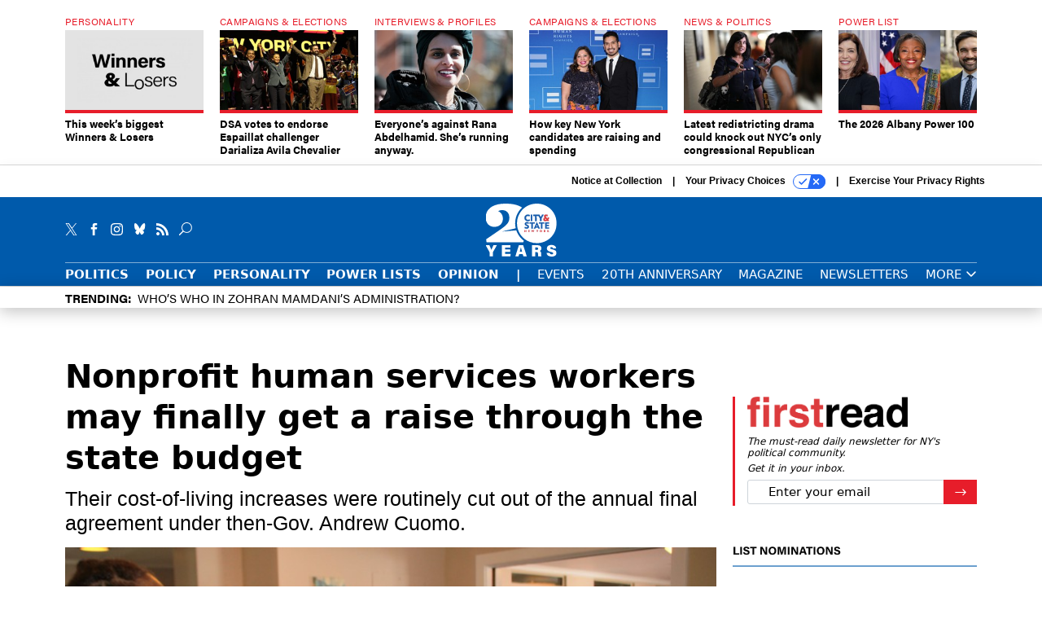

--- FILE ---
content_type: text/html; charset=utf-8
request_url: https://www.google.com/recaptcha/api2/anchor?ar=1&k=6LdOl7YqAAAAABKtsfQAMJd68i9_0s1IP1QM3v7N&co=aHR0cHM6Ly93d3cuY2l0eWFuZHN0YXRlbnkuY29tOjQ0Mw..&hl=en&v=PoyoqOPhxBO7pBk68S4YbpHZ&size=normal&anchor-ms=20000&execute-ms=30000&cb=jwmdzomxpp25
body_size: 49496
content:
<!DOCTYPE HTML><html dir="ltr" lang="en"><head><meta http-equiv="Content-Type" content="text/html; charset=UTF-8">
<meta http-equiv="X-UA-Compatible" content="IE=edge">
<title>reCAPTCHA</title>
<style type="text/css">
/* cyrillic-ext */
@font-face {
  font-family: 'Roboto';
  font-style: normal;
  font-weight: 400;
  font-stretch: 100%;
  src: url(//fonts.gstatic.com/s/roboto/v48/KFO7CnqEu92Fr1ME7kSn66aGLdTylUAMa3GUBHMdazTgWw.woff2) format('woff2');
  unicode-range: U+0460-052F, U+1C80-1C8A, U+20B4, U+2DE0-2DFF, U+A640-A69F, U+FE2E-FE2F;
}
/* cyrillic */
@font-face {
  font-family: 'Roboto';
  font-style: normal;
  font-weight: 400;
  font-stretch: 100%;
  src: url(//fonts.gstatic.com/s/roboto/v48/KFO7CnqEu92Fr1ME7kSn66aGLdTylUAMa3iUBHMdazTgWw.woff2) format('woff2');
  unicode-range: U+0301, U+0400-045F, U+0490-0491, U+04B0-04B1, U+2116;
}
/* greek-ext */
@font-face {
  font-family: 'Roboto';
  font-style: normal;
  font-weight: 400;
  font-stretch: 100%;
  src: url(//fonts.gstatic.com/s/roboto/v48/KFO7CnqEu92Fr1ME7kSn66aGLdTylUAMa3CUBHMdazTgWw.woff2) format('woff2');
  unicode-range: U+1F00-1FFF;
}
/* greek */
@font-face {
  font-family: 'Roboto';
  font-style: normal;
  font-weight: 400;
  font-stretch: 100%;
  src: url(//fonts.gstatic.com/s/roboto/v48/KFO7CnqEu92Fr1ME7kSn66aGLdTylUAMa3-UBHMdazTgWw.woff2) format('woff2');
  unicode-range: U+0370-0377, U+037A-037F, U+0384-038A, U+038C, U+038E-03A1, U+03A3-03FF;
}
/* math */
@font-face {
  font-family: 'Roboto';
  font-style: normal;
  font-weight: 400;
  font-stretch: 100%;
  src: url(//fonts.gstatic.com/s/roboto/v48/KFO7CnqEu92Fr1ME7kSn66aGLdTylUAMawCUBHMdazTgWw.woff2) format('woff2');
  unicode-range: U+0302-0303, U+0305, U+0307-0308, U+0310, U+0312, U+0315, U+031A, U+0326-0327, U+032C, U+032F-0330, U+0332-0333, U+0338, U+033A, U+0346, U+034D, U+0391-03A1, U+03A3-03A9, U+03B1-03C9, U+03D1, U+03D5-03D6, U+03F0-03F1, U+03F4-03F5, U+2016-2017, U+2034-2038, U+203C, U+2040, U+2043, U+2047, U+2050, U+2057, U+205F, U+2070-2071, U+2074-208E, U+2090-209C, U+20D0-20DC, U+20E1, U+20E5-20EF, U+2100-2112, U+2114-2115, U+2117-2121, U+2123-214F, U+2190, U+2192, U+2194-21AE, U+21B0-21E5, U+21F1-21F2, U+21F4-2211, U+2213-2214, U+2216-22FF, U+2308-230B, U+2310, U+2319, U+231C-2321, U+2336-237A, U+237C, U+2395, U+239B-23B7, U+23D0, U+23DC-23E1, U+2474-2475, U+25AF, U+25B3, U+25B7, U+25BD, U+25C1, U+25CA, U+25CC, U+25FB, U+266D-266F, U+27C0-27FF, U+2900-2AFF, U+2B0E-2B11, U+2B30-2B4C, U+2BFE, U+3030, U+FF5B, U+FF5D, U+1D400-1D7FF, U+1EE00-1EEFF;
}
/* symbols */
@font-face {
  font-family: 'Roboto';
  font-style: normal;
  font-weight: 400;
  font-stretch: 100%;
  src: url(//fonts.gstatic.com/s/roboto/v48/KFO7CnqEu92Fr1ME7kSn66aGLdTylUAMaxKUBHMdazTgWw.woff2) format('woff2');
  unicode-range: U+0001-000C, U+000E-001F, U+007F-009F, U+20DD-20E0, U+20E2-20E4, U+2150-218F, U+2190, U+2192, U+2194-2199, U+21AF, U+21E6-21F0, U+21F3, U+2218-2219, U+2299, U+22C4-22C6, U+2300-243F, U+2440-244A, U+2460-24FF, U+25A0-27BF, U+2800-28FF, U+2921-2922, U+2981, U+29BF, U+29EB, U+2B00-2BFF, U+4DC0-4DFF, U+FFF9-FFFB, U+10140-1018E, U+10190-1019C, U+101A0, U+101D0-101FD, U+102E0-102FB, U+10E60-10E7E, U+1D2C0-1D2D3, U+1D2E0-1D37F, U+1F000-1F0FF, U+1F100-1F1AD, U+1F1E6-1F1FF, U+1F30D-1F30F, U+1F315, U+1F31C, U+1F31E, U+1F320-1F32C, U+1F336, U+1F378, U+1F37D, U+1F382, U+1F393-1F39F, U+1F3A7-1F3A8, U+1F3AC-1F3AF, U+1F3C2, U+1F3C4-1F3C6, U+1F3CA-1F3CE, U+1F3D4-1F3E0, U+1F3ED, U+1F3F1-1F3F3, U+1F3F5-1F3F7, U+1F408, U+1F415, U+1F41F, U+1F426, U+1F43F, U+1F441-1F442, U+1F444, U+1F446-1F449, U+1F44C-1F44E, U+1F453, U+1F46A, U+1F47D, U+1F4A3, U+1F4B0, U+1F4B3, U+1F4B9, U+1F4BB, U+1F4BF, U+1F4C8-1F4CB, U+1F4D6, U+1F4DA, U+1F4DF, U+1F4E3-1F4E6, U+1F4EA-1F4ED, U+1F4F7, U+1F4F9-1F4FB, U+1F4FD-1F4FE, U+1F503, U+1F507-1F50B, U+1F50D, U+1F512-1F513, U+1F53E-1F54A, U+1F54F-1F5FA, U+1F610, U+1F650-1F67F, U+1F687, U+1F68D, U+1F691, U+1F694, U+1F698, U+1F6AD, U+1F6B2, U+1F6B9-1F6BA, U+1F6BC, U+1F6C6-1F6CF, U+1F6D3-1F6D7, U+1F6E0-1F6EA, U+1F6F0-1F6F3, U+1F6F7-1F6FC, U+1F700-1F7FF, U+1F800-1F80B, U+1F810-1F847, U+1F850-1F859, U+1F860-1F887, U+1F890-1F8AD, U+1F8B0-1F8BB, U+1F8C0-1F8C1, U+1F900-1F90B, U+1F93B, U+1F946, U+1F984, U+1F996, U+1F9E9, U+1FA00-1FA6F, U+1FA70-1FA7C, U+1FA80-1FA89, U+1FA8F-1FAC6, U+1FACE-1FADC, U+1FADF-1FAE9, U+1FAF0-1FAF8, U+1FB00-1FBFF;
}
/* vietnamese */
@font-face {
  font-family: 'Roboto';
  font-style: normal;
  font-weight: 400;
  font-stretch: 100%;
  src: url(//fonts.gstatic.com/s/roboto/v48/KFO7CnqEu92Fr1ME7kSn66aGLdTylUAMa3OUBHMdazTgWw.woff2) format('woff2');
  unicode-range: U+0102-0103, U+0110-0111, U+0128-0129, U+0168-0169, U+01A0-01A1, U+01AF-01B0, U+0300-0301, U+0303-0304, U+0308-0309, U+0323, U+0329, U+1EA0-1EF9, U+20AB;
}
/* latin-ext */
@font-face {
  font-family: 'Roboto';
  font-style: normal;
  font-weight: 400;
  font-stretch: 100%;
  src: url(//fonts.gstatic.com/s/roboto/v48/KFO7CnqEu92Fr1ME7kSn66aGLdTylUAMa3KUBHMdazTgWw.woff2) format('woff2');
  unicode-range: U+0100-02BA, U+02BD-02C5, U+02C7-02CC, U+02CE-02D7, U+02DD-02FF, U+0304, U+0308, U+0329, U+1D00-1DBF, U+1E00-1E9F, U+1EF2-1EFF, U+2020, U+20A0-20AB, U+20AD-20C0, U+2113, U+2C60-2C7F, U+A720-A7FF;
}
/* latin */
@font-face {
  font-family: 'Roboto';
  font-style: normal;
  font-weight: 400;
  font-stretch: 100%;
  src: url(//fonts.gstatic.com/s/roboto/v48/KFO7CnqEu92Fr1ME7kSn66aGLdTylUAMa3yUBHMdazQ.woff2) format('woff2');
  unicode-range: U+0000-00FF, U+0131, U+0152-0153, U+02BB-02BC, U+02C6, U+02DA, U+02DC, U+0304, U+0308, U+0329, U+2000-206F, U+20AC, U+2122, U+2191, U+2193, U+2212, U+2215, U+FEFF, U+FFFD;
}
/* cyrillic-ext */
@font-face {
  font-family: 'Roboto';
  font-style: normal;
  font-weight: 500;
  font-stretch: 100%;
  src: url(//fonts.gstatic.com/s/roboto/v48/KFO7CnqEu92Fr1ME7kSn66aGLdTylUAMa3GUBHMdazTgWw.woff2) format('woff2');
  unicode-range: U+0460-052F, U+1C80-1C8A, U+20B4, U+2DE0-2DFF, U+A640-A69F, U+FE2E-FE2F;
}
/* cyrillic */
@font-face {
  font-family: 'Roboto';
  font-style: normal;
  font-weight: 500;
  font-stretch: 100%;
  src: url(//fonts.gstatic.com/s/roboto/v48/KFO7CnqEu92Fr1ME7kSn66aGLdTylUAMa3iUBHMdazTgWw.woff2) format('woff2');
  unicode-range: U+0301, U+0400-045F, U+0490-0491, U+04B0-04B1, U+2116;
}
/* greek-ext */
@font-face {
  font-family: 'Roboto';
  font-style: normal;
  font-weight: 500;
  font-stretch: 100%;
  src: url(//fonts.gstatic.com/s/roboto/v48/KFO7CnqEu92Fr1ME7kSn66aGLdTylUAMa3CUBHMdazTgWw.woff2) format('woff2');
  unicode-range: U+1F00-1FFF;
}
/* greek */
@font-face {
  font-family: 'Roboto';
  font-style: normal;
  font-weight: 500;
  font-stretch: 100%;
  src: url(//fonts.gstatic.com/s/roboto/v48/KFO7CnqEu92Fr1ME7kSn66aGLdTylUAMa3-UBHMdazTgWw.woff2) format('woff2');
  unicode-range: U+0370-0377, U+037A-037F, U+0384-038A, U+038C, U+038E-03A1, U+03A3-03FF;
}
/* math */
@font-face {
  font-family: 'Roboto';
  font-style: normal;
  font-weight: 500;
  font-stretch: 100%;
  src: url(//fonts.gstatic.com/s/roboto/v48/KFO7CnqEu92Fr1ME7kSn66aGLdTylUAMawCUBHMdazTgWw.woff2) format('woff2');
  unicode-range: U+0302-0303, U+0305, U+0307-0308, U+0310, U+0312, U+0315, U+031A, U+0326-0327, U+032C, U+032F-0330, U+0332-0333, U+0338, U+033A, U+0346, U+034D, U+0391-03A1, U+03A3-03A9, U+03B1-03C9, U+03D1, U+03D5-03D6, U+03F0-03F1, U+03F4-03F5, U+2016-2017, U+2034-2038, U+203C, U+2040, U+2043, U+2047, U+2050, U+2057, U+205F, U+2070-2071, U+2074-208E, U+2090-209C, U+20D0-20DC, U+20E1, U+20E5-20EF, U+2100-2112, U+2114-2115, U+2117-2121, U+2123-214F, U+2190, U+2192, U+2194-21AE, U+21B0-21E5, U+21F1-21F2, U+21F4-2211, U+2213-2214, U+2216-22FF, U+2308-230B, U+2310, U+2319, U+231C-2321, U+2336-237A, U+237C, U+2395, U+239B-23B7, U+23D0, U+23DC-23E1, U+2474-2475, U+25AF, U+25B3, U+25B7, U+25BD, U+25C1, U+25CA, U+25CC, U+25FB, U+266D-266F, U+27C0-27FF, U+2900-2AFF, U+2B0E-2B11, U+2B30-2B4C, U+2BFE, U+3030, U+FF5B, U+FF5D, U+1D400-1D7FF, U+1EE00-1EEFF;
}
/* symbols */
@font-face {
  font-family: 'Roboto';
  font-style: normal;
  font-weight: 500;
  font-stretch: 100%;
  src: url(//fonts.gstatic.com/s/roboto/v48/KFO7CnqEu92Fr1ME7kSn66aGLdTylUAMaxKUBHMdazTgWw.woff2) format('woff2');
  unicode-range: U+0001-000C, U+000E-001F, U+007F-009F, U+20DD-20E0, U+20E2-20E4, U+2150-218F, U+2190, U+2192, U+2194-2199, U+21AF, U+21E6-21F0, U+21F3, U+2218-2219, U+2299, U+22C4-22C6, U+2300-243F, U+2440-244A, U+2460-24FF, U+25A0-27BF, U+2800-28FF, U+2921-2922, U+2981, U+29BF, U+29EB, U+2B00-2BFF, U+4DC0-4DFF, U+FFF9-FFFB, U+10140-1018E, U+10190-1019C, U+101A0, U+101D0-101FD, U+102E0-102FB, U+10E60-10E7E, U+1D2C0-1D2D3, U+1D2E0-1D37F, U+1F000-1F0FF, U+1F100-1F1AD, U+1F1E6-1F1FF, U+1F30D-1F30F, U+1F315, U+1F31C, U+1F31E, U+1F320-1F32C, U+1F336, U+1F378, U+1F37D, U+1F382, U+1F393-1F39F, U+1F3A7-1F3A8, U+1F3AC-1F3AF, U+1F3C2, U+1F3C4-1F3C6, U+1F3CA-1F3CE, U+1F3D4-1F3E0, U+1F3ED, U+1F3F1-1F3F3, U+1F3F5-1F3F7, U+1F408, U+1F415, U+1F41F, U+1F426, U+1F43F, U+1F441-1F442, U+1F444, U+1F446-1F449, U+1F44C-1F44E, U+1F453, U+1F46A, U+1F47D, U+1F4A3, U+1F4B0, U+1F4B3, U+1F4B9, U+1F4BB, U+1F4BF, U+1F4C8-1F4CB, U+1F4D6, U+1F4DA, U+1F4DF, U+1F4E3-1F4E6, U+1F4EA-1F4ED, U+1F4F7, U+1F4F9-1F4FB, U+1F4FD-1F4FE, U+1F503, U+1F507-1F50B, U+1F50D, U+1F512-1F513, U+1F53E-1F54A, U+1F54F-1F5FA, U+1F610, U+1F650-1F67F, U+1F687, U+1F68D, U+1F691, U+1F694, U+1F698, U+1F6AD, U+1F6B2, U+1F6B9-1F6BA, U+1F6BC, U+1F6C6-1F6CF, U+1F6D3-1F6D7, U+1F6E0-1F6EA, U+1F6F0-1F6F3, U+1F6F7-1F6FC, U+1F700-1F7FF, U+1F800-1F80B, U+1F810-1F847, U+1F850-1F859, U+1F860-1F887, U+1F890-1F8AD, U+1F8B0-1F8BB, U+1F8C0-1F8C1, U+1F900-1F90B, U+1F93B, U+1F946, U+1F984, U+1F996, U+1F9E9, U+1FA00-1FA6F, U+1FA70-1FA7C, U+1FA80-1FA89, U+1FA8F-1FAC6, U+1FACE-1FADC, U+1FADF-1FAE9, U+1FAF0-1FAF8, U+1FB00-1FBFF;
}
/* vietnamese */
@font-face {
  font-family: 'Roboto';
  font-style: normal;
  font-weight: 500;
  font-stretch: 100%;
  src: url(//fonts.gstatic.com/s/roboto/v48/KFO7CnqEu92Fr1ME7kSn66aGLdTylUAMa3OUBHMdazTgWw.woff2) format('woff2');
  unicode-range: U+0102-0103, U+0110-0111, U+0128-0129, U+0168-0169, U+01A0-01A1, U+01AF-01B0, U+0300-0301, U+0303-0304, U+0308-0309, U+0323, U+0329, U+1EA0-1EF9, U+20AB;
}
/* latin-ext */
@font-face {
  font-family: 'Roboto';
  font-style: normal;
  font-weight: 500;
  font-stretch: 100%;
  src: url(//fonts.gstatic.com/s/roboto/v48/KFO7CnqEu92Fr1ME7kSn66aGLdTylUAMa3KUBHMdazTgWw.woff2) format('woff2');
  unicode-range: U+0100-02BA, U+02BD-02C5, U+02C7-02CC, U+02CE-02D7, U+02DD-02FF, U+0304, U+0308, U+0329, U+1D00-1DBF, U+1E00-1E9F, U+1EF2-1EFF, U+2020, U+20A0-20AB, U+20AD-20C0, U+2113, U+2C60-2C7F, U+A720-A7FF;
}
/* latin */
@font-face {
  font-family: 'Roboto';
  font-style: normal;
  font-weight: 500;
  font-stretch: 100%;
  src: url(//fonts.gstatic.com/s/roboto/v48/KFO7CnqEu92Fr1ME7kSn66aGLdTylUAMa3yUBHMdazQ.woff2) format('woff2');
  unicode-range: U+0000-00FF, U+0131, U+0152-0153, U+02BB-02BC, U+02C6, U+02DA, U+02DC, U+0304, U+0308, U+0329, U+2000-206F, U+20AC, U+2122, U+2191, U+2193, U+2212, U+2215, U+FEFF, U+FFFD;
}
/* cyrillic-ext */
@font-face {
  font-family: 'Roboto';
  font-style: normal;
  font-weight: 900;
  font-stretch: 100%;
  src: url(//fonts.gstatic.com/s/roboto/v48/KFO7CnqEu92Fr1ME7kSn66aGLdTylUAMa3GUBHMdazTgWw.woff2) format('woff2');
  unicode-range: U+0460-052F, U+1C80-1C8A, U+20B4, U+2DE0-2DFF, U+A640-A69F, U+FE2E-FE2F;
}
/* cyrillic */
@font-face {
  font-family: 'Roboto';
  font-style: normal;
  font-weight: 900;
  font-stretch: 100%;
  src: url(//fonts.gstatic.com/s/roboto/v48/KFO7CnqEu92Fr1ME7kSn66aGLdTylUAMa3iUBHMdazTgWw.woff2) format('woff2');
  unicode-range: U+0301, U+0400-045F, U+0490-0491, U+04B0-04B1, U+2116;
}
/* greek-ext */
@font-face {
  font-family: 'Roboto';
  font-style: normal;
  font-weight: 900;
  font-stretch: 100%;
  src: url(//fonts.gstatic.com/s/roboto/v48/KFO7CnqEu92Fr1ME7kSn66aGLdTylUAMa3CUBHMdazTgWw.woff2) format('woff2');
  unicode-range: U+1F00-1FFF;
}
/* greek */
@font-face {
  font-family: 'Roboto';
  font-style: normal;
  font-weight: 900;
  font-stretch: 100%;
  src: url(//fonts.gstatic.com/s/roboto/v48/KFO7CnqEu92Fr1ME7kSn66aGLdTylUAMa3-UBHMdazTgWw.woff2) format('woff2');
  unicode-range: U+0370-0377, U+037A-037F, U+0384-038A, U+038C, U+038E-03A1, U+03A3-03FF;
}
/* math */
@font-face {
  font-family: 'Roboto';
  font-style: normal;
  font-weight: 900;
  font-stretch: 100%;
  src: url(//fonts.gstatic.com/s/roboto/v48/KFO7CnqEu92Fr1ME7kSn66aGLdTylUAMawCUBHMdazTgWw.woff2) format('woff2');
  unicode-range: U+0302-0303, U+0305, U+0307-0308, U+0310, U+0312, U+0315, U+031A, U+0326-0327, U+032C, U+032F-0330, U+0332-0333, U+0338, U+033A, U+0346, U+034D, U+0391-03A1, U+03A3-03A9, U+03B1-03C9, U+03D1, U+03D5-03D6, U+03F0-03F1, U+03F4-03F5, U+2016-2017, U+2034-2038, U+203C, U+2040, U+2043, U+2047, U+2050, U+2057, U+205F, U+2070-2071, U+2074-208E, U+2090-209C, U+20D0-20DC, U+20E1, U+20E5-20EF, U+2100-2112, U+2114-2115, U+2117-2121, U+2123-214F, U+2190, U+2192, U+2194-21AE, U+21B0-21E5, U+21F1-21F2, U+21F4-2211, U+2213-2214, U+2216-22FF, U+2308-230B, U+2310, U+2319, U+231C-2321, U+2336-237A, U+237C, U+2395, U+239B-23B7, U+23D0, U+23DC-23E1, U+2474-2475, U+25AF, U+25B3, U+25B7, U+25BD, U+25C1, U+25CA, U+25CC, U+25FB, U+266D-266F, U+27C0-27FF, U+2900-2AFF, U+2B0E-2B11, U+2B30-2B4C, U+2BFE, U+3030, U+FF5B, U+FF5D, U+1D400-1D7FF, U+1EE00-1EEFF;
}
/* symbols */
@font-face {
  font-family: 'Roboto';
  font-style: normal;
  font-weight: 900;
  font-stretch: 100%;
  src: url(//fonts.gstatic.com/s/roboto/v48/KFO7CnqEu92Fr1ME7kSn66aGLdTylUAMaxKUBHMdazTgWw.woff2) format('woff2');
  unicode-range: U+0001-000C, U+000E-001F, U+007F-009F, U+20DD-20E0, U+20E2-20E4, U+2150-218F, U+2190, U+2192, U+2194-2199, U+21AF, U+21E6-21F0, U+21F3, U+2218-2219, U+2299, U+22C4-22C6, U+2300-243F, U+2440-244A, U+2460-24FF, U+25A0-27BF, U+2800-28FF, U+2921-2922, U+2981, U+29BF, U+29EB, U+2B00-2BFF, U+4DC0-4DFF, U+FFF9-FFFB, U+10140-1018E, U+10190-1019C, U+101A0, U+101D0-101FD, U+102E0-102FB, U+10E60-10E7E, U+1D2C0-1D2D3, U+1D2E0-1D37F, U+1F000-1F0FF, U+1F100-1F1AD, U+1F1E6-1F1FF, U+1F30D-1F30F, U+1F315, U+1F31C, U+1F31E, U+1F320-1F32C, U+1F336, U+1F378, U+1F37D, U+1F382, U+1F393-1F39F, U+1F3A7-1F3A8, U+1F3AC-1F3AF, U+1F3C2, U+1F3C4-1F3C6, U+1F3CA-1F3CE, U+1F3D4-1F3E0, U+1F3ED, U+1F3F1-1F3F3, U+1F3F5-1F3F7, U+1F408, U+1F415, U+1F41F, U+1F426, U+1F43F, U+1F441-1F442, U+1F444, U+1F446-1F449, U+1F44C-1F44E, U+1F453, U+1F46A, U+1F47D, U+1F4A3, U+1F4B0, U+1F4B3, U+1F4B9, U+1F4BB, U+1F4BF, U+1F4C8-1F4CB, U+1F4D6, U+1F4DA, U+1F4DF, U+1F4E3-1F4E6, U+1F4EA-1F4ED, U+1F4F7, U+1F4F9-1F4FB, U+1F4FD-1F4FE, U+1F503, U+1F507-1F50B, U+1F50D, U+1F512-1F513, U+1F53E-1F54A, U+1F54F-1F5FA, U+1F610, U+1F650-1F67F, U+1F687, U+1F68D, U+1F691, U+1F694, U+1F698, U+1F6AD, U+1F6B2, U+1F6B9-1F6BA, U+1F6BC, U+1F6C6-1F6CF, U+1F6D3-1F6D7, U+1F6E0-1F6EA, U+1F6F0-1F6F3, U+1F6F7-1F6FC, U+1F700-1F7FF, U+1F800-1F80B, U+1F810-1F847, U+1F850-1F859, U+1F860-1F887, U+1F890-1F8AD, U+1F8B0-1F8BB, U+1F8C0-1F8C1, U+1F900-1F90B, U+1F93B, U+1F946, U+1F984, U+1F996, U+1F9E9, U+1FA00-1FA6F, U+1FA70-1FA7C, U+1FA80-1FA89, U+1FA8F-1FAC6, U+1FACE-1FADC, U+1FADF-1FAE9, U+1FAF0-1FAF8, U+1FB00-1FBFF;
}
/* vietnamese */
@font-face {
  font-family: 'Roboto';
  font-style: normal;
  font-weight: 900;
  font-stretch: 100%;
  src: url(//fonts.gstatic.com/s/roboto/v48/KFO7CnqEu92Fr1ME7kSn66aGLdTylUAMa3OUBHMdazTgWw.woff2) format('woff2');
  unicode-range: U+0102-0103, U+0110-0111, U+0128-0129, U+0168-0169, U+01A0-01A1, U+01AF-01B0, U+0300-0301, U+0303-0304, U+0308-0309, U+0323, U+0329, U+1EA0-1EF9, U+20AB;
}
/* latin-ext */
@font-face {
  font-family: 'Roboto';
  font-style: normal;
  font-weight: 900;
  font-stretch: 100%;
  src: url(//fonts.gstatic.com/s/roboto/v48/KFO7CnqEu92Fr1ME7kSn66aGLdTylUAMa3KUBHMdazTgWw.woff2) format('woff2');
  unicode-range: U+0100-02BA, U+02BD-02C5, U+02C7-02CC, U+02CE-02D7, U+02DD-02FF, U+0304, U+0308, U+0329, U+1D00-1DBF, U+1E00-1E9F, U+1EF2-1EFF, U+2020, U+20A0-20AB, U+20AD-20C0, U+2113, U+2C60-2C7F, U+A720-A7FF;
}
/* latin */
@font-face {
  font-family: 'Roboto';
  font-style: normal;
  font-weight: 900;
  font-stretch: 100%;
  src: url(//fonts.gstatic.com/s/roboto/v48/KFO7CnqEu92Fr1ME7kSn66aGLdTylUAMa3yUBHMdazQ.woff2) format('woff2');
  unicode-range: U+0000-00FF, U+0131, U+0152-0153, U+02BB-02BC, U+02C6, U+02DA, U+02DC, U+0304, U+0308, U+0329, U+2000-206F, U+20AC, U+2122, U+2191, U+2193, U+2212, U+2215, U+FEFF, U+FFFD;
}

</style>
<link rel="stylesheet" type="text/css" href="https://www.gstatic.com/recaptcha/releases/PoyoqOPhxBO7pBk68S4YbpHZ/styles__ltr.css">
<script nonce="jmH079VR6wM5hCnrMsU7Rw" type="text/javascript">window['__recaptcha_api'] = 'https://www.google.com/recaptcha/api2/';</script>
<script type="text/javascript" src="https://www.gstatic.com/recaptcha/releases/PoyoqOPhxBO7pBk68S4YbpHZ/recaptcha__en.js" nonce="jmH079VR6wM5hCnrMsU7Rw">
      
    </script></head>
<body><div id="rc-anchor-alert" class="rc-anchor-alert"></div>
<input type="hidden" id="recaptcha-token" value="[base64]">
<script type="text/javascript" nonce="jmH079VR6wM5hCnrMsU7Rw">
      recaptcha.anchor.Main.init("[\x22ainput\x22,[\x22bgdata\x22,\x22\x22,\[base64]/[base64]/[base64]/[base64]/[base64]/[base64]/KGcoTywyNTMsTy5PKSxVRyhPLEMpKTpnKE8sMjUzLEMpLE8pKSxsKSksTykpfSxieT1mdW5jdGlvbihDLE8sdSxsKXtmb3IobD0odT1SKEMpLDApO08+MDtPLS0pbD1sPDw4fFooQyk7ZyhDLHUsbCl9LFVHPWZ1bmN0aW9uKEMsTyl7Qy5pLmxlbmd0aD4xMDQ/[base64]/[base64]/[base64]/[base64]/[base64]/[base64]/[base64]\\u003d\x22,\[base64]\x22,\x22GsKQw7hTw4nCu8OAwq1fNcOzwqEGG8K4wqrDjcKCw7bCpjtBwoDCpgwGG8KJFsK/WcKqw6hCwqwvw6B/VFfCh8OWE33CgMKoMF1iw7zDkjwLeDTCiMO1w7QdwroaERR/UcOKwqjDmFjDqsOcZsKBcsKGC8Obcm7CrMOTw7XDqSIqw4bDv8KJwqHDjSxTwozCi8K/[base64]/CnMKzBz5WBkvDtUDCh8K1wpLDlyk0w4QEw5fDiTfDgMKew5nCiWBkw7R+w58PesKiwrXDvBDDsGM6X21+wrHCkzrDgiXCljdpwqHCsCjCrUs8w50/[base64]/wqYQOH7CgsKRw5fCicOVwpbCmVnCj8O1w4bCsgXDn8Kow6HCscKXw7N+HC9XJcO6wpYDwpxHBMO2CxUmR8KnDVLDg8K8FsK1w5bCkhbCtgV2Yk9jwqvDshUfVWjCusK4PhrDgMOdw5lFK23Cqh/DqcOmw5ghw7LDtcOaXS3Dm8OQw4E2bcKCwozDqMKnOjklSHrDk0kQwpxZMcKmKMOSwoowwoomw4jCuMOFKMKjw6ZkwqrCqcOBwpYbw5XCi2PDj8OlFVFJwpXCtUMaOMKjacO/wpLCtMOvw4TDnHfCssK8T34yw4nDhEnCqlLDpGjDu8Kawpk1woTCl8Opwr1ZQxxTCsOYXlcHwrbCuxF5YAthSMOgY8Ouwp/DmBYtwpHDixJ6w6rDu8O3wptVwqbCjHTCi3jCnMK3QcKFAcOPw7oHwoZrwqXCr8ODe1BkTSPChcKkw6RCw53ClhItw7FHIMKGwrDDocKyAMK1wpfDt8K/[base64]/DiMKDF8OwawLCh8KpPUnCuMOfw4dSehYKw5oQDxZ5U8Ocwo1UwqjClsOww51aXQHCsWFRwqwIw78Gw6Msw4wywpDCgcOYw5AoScOSKxzDqcKfwptEwrvDrUnDhMOMw5cDImwXwonDv8KUw7VzJghKw5/ChXHClMOid8K9wr7CjUVRwr9vw4grwpPChMOtw5B0UXzDsm/DsB/Ck8KkRcKfwrZPw67DmMOQYBrCmVXCtVvDgnfClMOccMOZJcKhf1nDiMKyw4vCvMOhYMKTw5fDjcOoZ8KlKsKLdsOnw61lZMO4AMOqwrPCmcKwwrszwqAawr0Jw580w4rDpsKsw7rCpcONSAk/[base64]/YMKNTMOVD8K3w6ZYw69Lw6ROw7hiw7IRZBprCmBzwrgNZw/Dt8KMwrZbwoTCoS/[base64]/DosOBAWHCiVQXJMKbX8KyFmzCpR/CmkPDqnJGR8K9wr/Dhz1IP0JdeA9IZEdQw5tVDATDtULDlcKMw5fCok41QX7DnzUMLlHClcONw5ULYcKnbFcQwpdidltfw4vDuMOWw4rCnS8ywqBPWhA4wopUw5DCrgR8wr1ZNcOywovCksOcw4ASw5NxAsOuwoTDmcK7FcORwo7DmX/DrDPCrcOvwrnDvD8pHwBmwoHDuBjDg8KhJRrChBtmw4PDuSvCgiE6w5t/wqbDsMOGw4BwwrDCpifDrMObwogYLyUawpsXMsKww5zCiUHDgGPCqjLCm8OIw4JRwoXDtMK4wrfCnh9jSMOewqvDtMKHwqoFMEzDpsOHwq83dMKGw5/CqsOIw4vDlMO5w57DrRzDocKLwqRaw4ZKw7QhJ8O8eMKjwqNKD8KYw5PCrMOtw6U3SgETWCbDtA/CnG/Dlm/Cvg8QCcKkb8OMG8K0fzJzw78TJCHCpXvCh8ONHsKCw5rCjlpgwpdPGsOdOcKEwroNVMKPT8KpGxRlw4hfWQRZT8KGw6HDj0nCpi1HwqnDhsKiNsKZw5LDhhLDusOvcMOoShhWPMOVVz53w7hqwqYOw6BJw4Acw7ZhYsOVwoYxw4/Dn8Ocw6ICwobDkVcsVcKQWsOJKcKyw4XCr1Y1EsKbB8KCRF7Ct1/Dk0XDrwJLUU3Dqjgpw7DCin/CkG1CfcOVw7TCrMONw6HCow99I8O6Ch43w4Vow5zDsQXClcK+w7s4woLDkMK0csKiEcO9Q8OnFcO2wohXYcOPHjQOJcKowrTCqMO9woXDvMKuwoLCu8KDPEciMkTChMOwFGUQXzQBcQt2w73CqsKzPwTDq8OAK0rCmVJRwrU0w6rCqMO/w5dABsKlwpsoXRTCu8O8w6V8Gz/Dr3l5w7TCtMO+w7HCu2jDjnfCncOBwowBw6s5P0Izw6vCmwbCr8KrwpVDw4nCvsKrWcOIwrZAwohTwrrDrV/[base64]/w4nCgcOCDsKOwo1Zw75AP8Oyw4pNwrAaSwpywp5dw7PDkcOwwplTwobCi8Otw7RDwprDhVDDlsO5wr7Dhko8OcKGw5nDm35LwptNTsKrwqQ8WcKRUBt7w7RFbMKsP09aw6EZw7trwoheYzcBEh/[base64]/[base64]/SjLCpXoAw77DlsK+H8O+ZjLDiQVPw6IQwoJ9J8Orf8KJw5bCisKbwoUjGCBda2LDk0fCvBvDpcOMw6MLdsKCwr3Dt2sVPWjDsFrDncKbw5/DpRQ3w6nChMO8HMOeNF8+w6zDkz5ew7sxbMOMw4DDsy7CmcK8w4daP8Ocw4zDhxvDhC3DjcK/KTFXwrg/MC1gfcKdwr8EIyHCksOiwrs2w5DDtcKHGDsNwr5Nwq/DmcK0LS50TcOUNk9Zw7sJw6vCpwoWJ8KKw6I0ckR3PV1aEW4Uw5MfbcKBP8OvHSzCmcOVfSjDhEHCgMK8ZcOIMn4xY8Oaw5xtTMOpbS/DrcOfNsKHw65cwpM8AGXDnsO6U8KgaXXCosKtw7sYw4wsw6PCg8O6wqM8Zx4UeMKqwrQ8D8Obw4Icw595w4loJ8KOA1nCssOmfMKtBcOMZz7CncKcwonCo8OrQU4fwoLDsidxJwDCgl/[base64]/DmsOFQDMCIcKCGMO3wopODcOrw6nDpTHDlhTCjmnCrGplwrBMQlxaw6LCh8KvQAzDpMKqw4rCkWh+wos2wpTDn1TCgsOTE8KDwonDtcK5w7LCqWjDkcORwrc1F3zDkcOawoPDtzNOwo1/KRvDjBZtdsKRw5fDj0cAw5l1OkrCo8KtaWpfY2A2w6XCusOpBxrDozVfwrwgw7nCmMO1YMKMfsK0w4QJw7BkMMOkwr/Co8K3FBfCkF7CtkIWwo7DhidUEMOhURNaIWxvwqDCoMKnBW9KfDvCucK2wqh9w5TCncO5f8OYVcO1wpTCtx9LG3nDqjo2wqQ2w4HDvsK4BS9dwonDgHp/w4zDssO5EcOWLsKDSh0uwq3Dr2jDi2nCs39tQcKrw5RVdQFFwpFeTg3CoQBQK8Kewo/[base64]/[base64]/ChsK0EMO5wqwFw7t1w7JTwpDCicKPwpx3wqzDuMKkw45Vw5/Dm8O2wr4OC8OlAMOlRcOpFV1YC17CosO3I8Knw5XDsMKvwrTCg2Azwq7CtmgNLlzCuWzChWjCkcOxYTvCgMK7C1Y0w5nCjMKqwrIyScOOw6dzw4wCwoVrNSooMMKcwoxYw5/[base64]/[base64]/w53CoMOFwr3CpzJ7w5nCn8Kgw4pHwr/Dng1WwpbDjsKQw6NQwr87CcKdPcOJw7TDhlxyeiF+wpzDusKZwpvCuFvDnwrCpBDChSbCtUnDqwoew6MhSDfCncKow57DjsKCwpNiER/CuMK2w7fDg2N/JcKGw4PCkDJ0wrpyIXB0wpsoBGfDhCxow4xUKl1zwpzDh1QQw64ZAMKLdhTDj1bCs8O1w4PDusKve8OiwpUTwo7CtsKVwrRLDsO8wqLDm8KmG8KqcDDDkcOLCQvDsmBaGsKKwrfClcO+ScKnL8K+wrDCmHnDjT/DhDzCrSTCs8OYGjQjw5dKw5XDusKgD3/DvmPCsR8rwrfCisOPb8KRwoEpw5VFwqDCo8OabMOoKGLCnMKRw6HDnwHCkW3DqMKcw7NFKMO5Zko0YcKyJMKgDsKDMlADJcK3wpgyDXbCk8KeRMOlw5NbwroScVVuw4FFwrHDnsKwbcK4wqMaw7HCucKFwr7DiAIGa8Krwo/DkWzDg8OLw7MPwodvwrrDjcOPw67CtQd4w4hHwrdXw4jCiETDnWJobVd9DcKpwo0HHMOgw5/DtE3DjsOAw75rQsOlE1HCpcKyHBoMSykAwo5WwrprZWzDs8OISRDDrMKQLgV7w4xlVsOFwr/CpDjDm17CljHDpsOCwobCo8K5d8KfS1PDiFNJwoFvdMOmw4sdw4chKcOyDzrDs8KxP8Oaw6XDjsKgAEcAGcOiwo/ChGMvwrnCs07DmsOQJMOsSSjDvjbDqhHCn8OhKiHDsw8qwr5AAV50e8OUw7l8MsKkw6TCpTPCiHLDkMKkw7/DuhAtw5TDuQpANsODwqrDtzjCmSlxw6nCgUcuwqLCnMKbS8OnRMKQw6rDkXB6fSrDgXR9woBoYy3Clw8cwoPCisK+REsRwpgBwpJcwrkYw5IWIMOMeMO9wrU+wo0qQnTDsFk7KcKnwrPDrQN0w4Vvw7zDgsO7XsKuN8OqWXEUw4NnwpfCn8K3I8K7GlgoFcOWIWbDhG/[base64]/DrkfChgUlD0HDnQgLD8KywrrChhLDqMOvGSbCswRLDmJle8KWa0jCo8OxwrBtwp0mw6JLG8KkwrzDisK0wqrDr1vDmEY+fsKHO8OPCHDCi8ORfRcpb8OTa2JILRHDi8OQwqjDgnnDisOWwrYKw5A9w6AhwpNkVWzCh8OCGcK2TMOjJsKyHcKFwqF/wpFsYQteakwLwofCkEnDnTl4wqvCpsKrTi8eZjvDn8K2QAREC8OgcyvCjcOZRV4Owr1vwrzCn8OBEUzChDXDr8KhwqTCncKAJhbCmXfDvGHCmsOKMnfDvCAtCz7CjTQ1w6nDqMO0XQrDvAELw5jCk8Kkw6XCi8O/[base64]/ChAIhT1/Dmy0Pw6kdH8O7DADDsR7Dp8KhVGUvMlvCiFgrw5AFcXABwpZ/wqMcMFHDicOkw67CjHodNsOUPcK3bcKrexARMcKPE8KAwoYOw6vCgx5yGT/DjR44BMKCDyJgZSAQHXcjLgjCn2vDim7Dsy4Pw6UCw6JdbcKSImw2EsKdw77ChMO5w7LDrCdww5oYGcKqcsOBTUrCqVdZwq8KLXHDrwnCnsO3w7rCjXt2aRLDnjVJYsOlw61qdRk7Z293FXpFDCrCtF7Dk8OxKh3DglHDmhbCkl3Dmj/DomfCqR7Dm8KzDMK5BxXDvMOcGRYGMABNfCLCm34SEzRWdcKgw4nDpsKLTMONZsOCHsOVZCovWXVnw6zCvMOpGmRrwo/Dux/Du8K9woHDvhrDo1kTw70awrItEcOywoDDkX10wrrDpGvDgcOdJMOww6QCHcK2USNVCsKuw4ZlwrXDiRrDtcOBw4TDh8K8wqoGw5/CkVfDqsKyKcKAw6LCtsO8wqnChFbCpH1HfUTCtikww6sWw6TDuzHDu8KXw6/[base64]/CsMOYZRgbwpDDuMONwoULdCtJKcKSwoI5C8O3w6ZIw5bCgsKUHl4nwpvCu2Muw5/DhVNhwqEHwqNxRl/CicOzw5/ChcKKWS/Ci1fCkcKAPcK2wqJDXknDqXbDolQrLsOmw6VWG8KXcSLDglnDljdjw7VkAzjDpsKNwrwTwovDlmPDvkdrZikkP8K3Wy5bw5VFNsOUw6dbwpwTdEQuw44gw4nDh8KCFcO5w6TCnxXClxgqSFPCsMKLLg8aw5PCrxHDkcK/w4U/FjnDrMOob1PCk8OERUcPbMOqaMOswrETXH/[base64]/Dgxcpw7dXw7zDj0PDvcOKWcKLGznDqMKZw6fDiAtDwos3LUAEw4wYRMKlPcODw75VIgAjwoRHOV7CvEN/M8OGUhFuXcK/w47CpF5tZsK/esKhScO4Aj7DsnPDt8KDwprCm8Kawo/DvcOzZ8KYwqUlbMKIw7E/wpfCpiUPwpIywq/[base64]/YB/[base64]/DhcOMwposwofCrMK/wqHCtMKoYBgLwpbCiHTDg1YFwoXCicODwokrCcKSw7VUBcKiwoAELMKvwqXCt8K2fsO9M8KWw6XCu1nDmcKxw7wEZ8OxEMOsWcO8w53DvsOgSMOoMFXCuzt/w451w4XDjsODF8OeA8O9YcOcPksmZlDCvzrCnsOGHApow7kPw4bDhVdeby3Crz1UVsOYI8OZw5fDqsO3wr/CgSbCqnrDu39ww6fCqAnCicK2wo/[base64]/DtcKSdjcKwpbDiQBbwqLCuMOGEGnCm8OIcsKTw5ZqSsOtw6VLMT3CsHHDiFzDp0Rdw6xCw7c6V8KOw6YJwpZQLxkEw7TCqS/DsnYxw758WzTCm8Khaycfwq8CTsOQQMOOwpvDtsOXU0F5w589wpI6BcOhw70vAMKRw7NSTMKhwpNBX8OkwqkJIcOxIsO3BcKtFcO8e8OKHyHCpsKYwrpQwpnDmCXClkXCtsOywo4xVXwqMXvCg8OPwpzDvF/[base64]/DpTdKwoxYXMO5T8KzwpvCtsKewqPColgbwrF1w7rCvcKpwofDjWDCgMOVKMKFworCmQB0f0MQGC3Cs8KLwpg2w4t4woRmKsKTIsO1w5XDnDrDiCM1w5wIDHHCuMOXwolSeBlxAcKjw4glW8OfE388w4BBwotzXzPCtMOUw4DCrcOUFgxCwqPDnMKBwpTCvFbDnHLDgy/Cv8OWwpBQw4kSw5TDkhnCqAkFwooJZhjDlcK1OwXDvsKsKSTCscOJDsKVVxXDu8Klw7/CmWcnBsOSw7PCjAEcw6JdwpfDrg4Kw4UwUCh3fcOUwpBdw5kjw6w1EXxSw6A0w4RNSmdsCMOpw6TDqkRrw697ehQ6V3PCucKNw65pZMOcd8OMLsODeMKhwq7DlC09wobDgsKONMOAwrJGMMORDAJaMhBTwoppw6FqZcOVdH3CqgJWM8O9wq/CisKUw6p4XCHDmcOBEFVBdcO7worDr8OwwpnDmcKCw4/[base64]/wr/ChlsHwofChEjCoMOfYcOjez/CosO0wpzDqcKGw78hw47CsMOMwpPDslxCwrFSNy3Cl8KRw5XCsMKGVjAII30twrcnQMK7wo5AEcKKwp/[base64]/CmlMUw57Csy17w73CmhDDqxBaw6PCrsO/ehfCv8OXbMOAw4xVfcOEwrF/wpVJwoXCgMKEw5cGSxrDhMOLC2hGworCsAxxA8OmOD7DrAsWWUrDscKjal3CqMODw5hSwq/[base64]/F8OkwrV3wqLCrGPCncOCTFBdSMOHM8KHXl1yb3nCjsOqYMKiw7gJH8KawrlOwrdXwp10ZMKSwpfCucO2wrMtEcK5YcOsQz/Dr8KDwrXDvsK0wrHDu3JpQsKTwr/[base64]/dx1IVh/[base64]/dFbDnwXDo2rDiMKdwpxCwqJ5MCnDiGYew7/CrsOFw4M0N8Opek/DsmDDmcOVw6FDQcOxw48tQcKqwpjDp8Oxw6XDlcKbwrh4w7sFWMOJwpQnwq3CrDpuW8Oxw5TCiixSw6fChsOXPiRKw7p+wp/DosKqwok5fMKIwrwiw7nDn8OuKMODKcO9w6NKIkLCpMOsw5lbIw7DpFrCrj0yw6HCrUg0wozCncO2a8KIDjo6wp/DgsK3B2vDscK6B0vClVTDiBzDoCcOesOrG8ObasO7w4lpw5UOwrzDjcK3wq/[base64]/[base64]/DvcOjwqvDgyzCk8OoQcOQwqEvDmjDpAfCj8Ojw6HCjsKHw5/DlW3CmsOzwroQb8K9fcK/QGFVw515w4ZfQFgwTMO3Uz3DpRHCtsO1bi7Cjy7DiU5UCcK0woHClsOaw6hrw5kJw5haDsOyXMKyUcKuwpMEWMKZwpY9GivCuMK/RMK7wqrCrcOCHcKqABjCrnhow791WxnCri0hBsKhwrvDrUHCgzRwDcObRTbCjjDCsMOSR8OGwq/DsFUjM8OpGMKDw78Iwp3DiivDrxcRwrDCpsK6DsK4F8O/w7ZMw7hmTMOfMQgow745LiLCm8Opw5FlQsOrwpzDlx1bPMO0w67DuMKBw5rCmXBHB8OMOsK8w7RnNEA+w7UmwpDDh8KAwrMBcAPCgQDDjcKbw5RIwpBfwoHChn5JQcOVWQhLw6fDklfDv8Ofw4BXw7zCiMO/OQV9TMOawo/DmsKOIMOHw5V1w4EPw7tBMcOOw43CmsOVw5bCssO1wrwyLsOjKyLCunZvwqMaw7tWCcKmDTk/NlLCsMOTYzZTOEtgwqslwqzCuDnCukJPwqwiGcOfXsOwwr93EMOXCG0xwr3CtMKVcMODw7zDrElKPcKrwrHCn8OwVnXDocKwUcKDwrvDvMKbDsOieMOkwoLDj0MJw6YOwpfDgzxiSMOFFCNMw7fDqQ/[base64]/CmcOTcHnCpEQKw4dSVcKNYcKcw5bChU7DgsKwwoPCucOhw6F6K8OEw43ClAcdwprDlsO/IXTCvx4EQ3/CrHTCqsOKw4tBciHDmEbDnsO7wrYjwpjDnFzDhQ4TwrXCn33Cq8OUHQc9E2jCniDDgsO7wrfCiMKgbXfCsEbDhcO7QMO+w6zCtCVmw5U5OcKOailySMOuw4sowrTDjmJ+VcKKHR9Fw4XDrMO8worDtcKkwpHCmsKvw7cxI8Kzwo1/wpbCr8KHBGM2w4PDmMK7wo3CvMKwY8Knw7EOCgF6w5g5wo98BURcw4wqUMKNwogAJDXDox1ecn/CpsKDw4DCmsKwwpxAMknClCDCngbDsMONBy7CmCbCmcKqw4ZEwrHDt8KNWMKcwpgJExMkwrDDkcKGcjhMCcOhVcOgDU3CkcOkwr9lL8O9AW8Hw4XCv8K2bcODw5/[base64]/QFokYELClcKDBjtnQE0uAcKlQnvDvMOgXsK9LMOaw7rCpMKRaSLCgGVAw5TDgMOfwpjCjcOcRSnDkXzDnMOZwoA1NQvClsOaw7PCm8KVLMKhw5s9Om/CvnFhJxLDoMOaMUHDqETDk1kGwpliBzHCul92w5HCrzQ8wo/Co8O6w5/CqTXDn8KMwpZ0wrHDvMOAw6Zhw6RNwpbDpzbCmMOmMVMdR8KKD1EqG8OTw4PCgcO8w5TCoMK4w7nCnsKtd1rDoMObwqXDkMOcGk8Dw7Z5HghwJ8OjEMOaS8KNw6NXwr9PHgpfw5nDgwxcwqoow4PCiDwjworCpMOLwq/CgiBnbn9kbn7DiMOpLg5Awo1aVsKUw7ZlR8KUJ8KKwrLCp3zDvcOuwrjCswpMw5nDhTnCksOmRsOswoPDlzdFwpo+GsOCw6AXIUfCthZcR8O2w4jDhsOSwo7DtRl8wpdgLS/DmyfCjEbDoMOSSjU7w5LDgsOaw5rCu8KAwqvCj8K2IzDCgMOQw4bCq3BWwojCpVfCisO1VsKYwr/Ch8OzUhnDim7CjcKUD8KwwofChmp/[base64]/CnVDDqVAPR8KTS03Ct8O1ag58KV7DiMOUwqHClQwheMOfw5fChhRRDUnDhQjClXAhwopULMKew7TCpMKUBDg5w4zCqy3Csxx9w40mw5zCtkUtYQNDworCnsK4D8KnPSbDnAvDvsO7wqzCslwYa8K2Wi/DvADCvcKuwr4/AmzCg8OGXUcjKzDDscO4wq5Rw53DhsK+w6LCk8OxwoPCqnDCuUcFXGBlw4nDuMOdGz3CnMOhwrVnw4TDncOnwqDDkcOcwq3DrcK0wq3CrcKOS8OJR8Osw4/CsmEqwqvDhgowesOwMCgQKMOXw6B4wpVMw6zDnMOHNEd5wpI/aMOXwpJqw7vCqHDCr1fCg0ITwqfCrFBxw7hwNHDCvUjDm8OYP8OdHw0uZMKZbsO/K2/CtivCvMKtZDrCrsOgw7nCmwsxcsOYe8OFw44lVMOUw5HCjk4Bw5jCmsKdJz3Dn0/CicOWw4zCjTDDmEkKb8K4DjDDg07CvMOqw5snU8ObTyVlGsK8w7XCknHDoMODHcKHw5nDu8KKw5gFBwrDs0rDoyEMw7lAwr7DlcKFwrnCu8Kow7PDjiUtWsKSXRcPfk/CuicAwrHCpnfCkF/DmMOcwq5JwpofacKQJ8OMUsKuwqo6YCnCjcKZw4NfG8OOQQXDqcKTwqDDgsK1T0vChWcYYsKlwr3CgnzCoXPCnBrCosKbFsOvw5R+PsO/dhcCBsO2w7LDu8KkwqhwSVHDlcOww5vCkUvDoznDlHMUOMOwS8O3wpLClsODwobDkA/DtsKcY8KKNlrDpsKewphHSm3DkAXCtMKAYBAow49Sw6ROw4Nlw4bCgMOZWsOBw6zDp8O/fSgSwqoMw4AUbcOQWExkwot1w6PCu8OUXTBZLsOuwoLCl8ObwqLCrj8gCsOiL8KaGy8cSkPCpGUewrfDhcKgwqDCpMK+w6rDncOwwpklwpfDoDovwqYuOSdTA8KPw5vDhS7CrALCt2tPw6XCjsONLU7CugJHMVTCkRTDoBMGwqVGwp3DmMKDw4nCrmDCgcK7wq/CrMO4w70RPMOSE8KlGx80b2chRsKmw7hbwp9hwqQxw6Mow585w7Mpw7vDm8OcADR5wp9seCfDuMKEO8K6w7TCscKkNMOkCSzDuz/CkcKyZgXCn8Onwo/Ct8OxesOidMO1OsKbTBvCrMKxSwsQwptZK8OSw7UxwoLDu8KxFEsGw7kWHcKuQsK4ABvDomHDpcKjD8KEVsK1esKISXNuwromwqFlw60GesOHwq/[base64]/DhsOjwoLCqgHDnzHCnG08Dl7DsWjCkSDDssKmNMKISxEEK2jDh8OzN3DCtcOrw6PDgsOTOxANw6HDo1PDpcKOw5pHw7xvVsKOOsK9MsKCPzTDlH7CssOpPGVgw61swoVfwrPDn3gHSEg3HsOVw69iZC/CiMK/YcK6XcKzwpRbw4vDnCXCh1vCpTTDhMKWJ8ObWkRhEmtmRsKRDsOcQcO8OFoEw4/Ct1LDlsOWRMKowrfCkMOFwo9Pe8KJwoLCuy3CisKOwqTCnw9TwrN6w6/CvMKZw43CjX/Dt045wrnChcKrw5gewrXDjio2wpDCmnRKZ8O+b8Oww5FKw59Qw7zCisKPJidUw5BBw5PCuj3DlhHDhxLDmz0lwpp0dMOAAnrDnhdBczgSGsKBwpTCvE02w6vCscK4w4vDkl8EI1s3wr/[base64]/CihLCrsKuEitzd8Oow7QTJwXCjcKWw73CrcKvXMOnwrY1ZjweTBXCgyPCgMOGK8KUNUzCvWhKXMOew49yw7hCw7nCp8OLwrfDncKsOcOlSC/DlcO8w43Cu2lvwpsmaMKawqVzeMKgIEvDq1XCpDMADMK9fH/Dp8Kxw6nCjDTDoBTCmMKsRXdEwpTCgirClnnCqzBaB8KmYcKlDW7DucK+wqzDhMK5c1TDgklvBsKWHsOPwrshw6vDgsO8asKYw4vCnTDCnxLClWlRDsKgSCsrw5TChAQSTsO6wqPCkH/Dtjorwq1twoEjImfCk2PDqGLDoQ/DsnzDgSDCpMOrwqxJw4dEw4TCokJAwq93wp/[base64]/wpbDqMKdDHnDjjcKwr0nw55hwqd9wrxlaMKjKkVYLlXCosKkw6Vfw74UD8OVwogdw73DoFvDgMKja8Kvw4XCncKSMcKSwo/[base64]/[base64]/CvsK9KQ5kTsOmAn7ChcKww6XDtBzDmMKze0dIw7EMwrt1UGzChjzDj8Otw4gUw7XCljfDsAV1wp/CgwYHOnk/wqIBwpLDrcO3w4Mpw55fPsOiXEc0G1J2SH/[base64]/CucKdw4AWesOkXXHCs8K+cmjCqsOtwq5iacKWBsKRfMKcOcKCwqpGwpXCiwAFwoV3w5/DggtYw7zDrTgzwo7CsVxYUsKMwq1+w6/CilDDgkATwrzCksOhw6vDh8Kjw7pDAmx4XGPCmhZPdMOlY3zDncK8YDNtO8O0wqRbJTk9UcOcwpHDrT7DksOoS8OBWMObPsKaw7ZveGMeDiopUitzw6PDg1w0AAENw6dyw7wdw5/DixF2YgN2B0vCmMKDw4J3FxJHKcOAwpzDhTLDkcOQWnbDqRcICX1/wqzCvAYUwoE6QWvCrcOiwoDDt0nCqD/DoRdTw6LDnsKRw7kVw5BkPmjCs8O7wq7DocKlYcKbJcOhw5hcw48tVwHDqsKhwrnCjWo6cnXCrMOEY8Kyw6Z3wrvCqQplK8OJIMKVblfDhGIjFlnDiHjDjcOEwpU/RMKzWMKjw6IgO8KKIsOFw4fCn33Cg8Odw68lbsOFSDQ8BsOow6fCpcOPw6vCkxl4w4hrwp/Co3sAchh9w4/[base64]/DnMKyZ8K6woIIw4AaAyjCscKMEzRaCCbCg2LDisKBw7vCrcODw57DrsOmVMKkw7bCpDzDh1PCmHQ/w7fDtsKNX8OmCcKqJx4wwrU/woIcWgfDjC8nw47CpQPCuXorw4TDoTDCun18w4bCv3M+w5RMw5XDvhrCniYfw6XCljVpSlhLU2TDhiEBHMOJUnvCg8K9YMOOwpYjMcK/wpvDk8OGw6rDhkjCmWYoFAQ4E3Y/w4LDqRRFdjDDpm58wozDj8OMw7gxTsK9wrnDiRtzIsKqRRHCq3vCglkSwpfChcKCFz9vw7zDoxXClsOCO8Kqw7oZwo0ew5MYQsO/[base64]/CtQNdYMOGG3phJsKGw7/DuS45w4/CgQvDqsKqL8K7LmvDmcKdw4rCgg/DtTUxw5TDjCMMaHhLwrx4L8KuRcKxw7jDgWjCm1bDqMKgeMKUSFlIS0EOw73DgMOGw5zDuBMddgrDo0U/SMO3LSxMfx7DknPDoyNIwoowwpEzQMKfwrxnw6Uswq98UMOpSXMZQg3Ch37ChxkQYQEXUxrDpcKew7Atw67ClMOVwopUw7TClsKXBClAwo7Cgg7Cg1ZgXsOXXMK1w4fCnMKwwpbDq8KiQFPDhcO1bnnDuzl5a25Owoh1wo1lw4TCi8K/w7bCj8KkwqM6ajzDm1YPw5fCiMKzKTNzw4txw7tCwrzCtsKUw7DDv8OeczdVwpAPwrxcSyfCi8KDw4gSwohmwoFjSDrDjMK3KSUIBS3CqsK3PcOmwrLDpMOVasKkw6IMPcK8woAOwqLCs8KQa34FwoEvw4dkwp1Qw7/[base64]/[base64]/w6FGBVzCjS3CtVDCilPCsMOweBHDu8OiMcKlw7ooY8KPJx/[base64]/[base64]/wpLCjWFIw6/Dr2l3wpvDnUoTbsKcb8KafcKQw5Z5wqrDtsORDyXDkVPDsG3ComDDkR/DkkDColLCqsK0JcKUNMK8PMKZVnrCnX1bwpbCuHM0Gl0FMijCkW3CjjHCt8KVDmZSwqVUwp4Fw4DCpsOxJkMKw5jDvcK+wprDrMK9wrDDtMOhZAbDgAkRFMKkwprDrUc4wqNRcnLCpydow5jCsMKGYx/Ck8KtfcOWwoDDtg0dEsOGwrjCvAtIK8KQw6QLw4xAw4PDtibDiyMEPcORw78gw4Q0w44QecOxcWjDh8KTw7gaWcKDSMKnBWfDq8K/[base64]/DlX1kdh3DllDCiMOVwqzDs8Osw5hAEAxtw6HCvcOiY8KVw4FnwrrCsMOuw4nDvMKtKcKnw7/[base64]/CtMOuwqXDosK6w6/CtlzDqcK9w7UQMw4Tw4UCw7sgFDDClMO+wqoPw5d/bx3DgcKlPMKYN2R6wqZVChDCrsKbwqvCvcOyeljDggHChMOaUsK/DcKXw5HCqMK3CxNkwpPCpsOLNsK8HTfDuXnCv8OJw4EqK3HDiD7CrMOuwpvDkEQ5M8Oew4wfwqMNwrUJeDRNLFQ2w5/Dq10kFsKRw6ptwptlw7LCnsK6w5LCjVE2w48SwrgMMlVbwroBwrgIwpzCtTIBw5PDt8OUw6NlKMKWBMOtw5EPw5/ChkHDo8Oaw5zCucKTwpZSPMOUw4AHLcOBwpLDlcOXwpJ5bMOgw7B1w7LDqCbCjsKpw6NEPcO6a2FJwpjCn8KQJ8K4Znl4fMOyw5kffsK7SsKyw6kWMA0XY8O9F8KXwpNeHcO2TMOKwq5Vw5jDhR/DtsOYw7fCgH7DsMKyHEDCosOiCcKpGMOyw7XDgRlRNcK5woDDkMKKFcOiw74uw5zCj0olw4UaZMKFwovCk8OqZ8OcQTrComANbjdpSHjCmhTClsOsTlUHwpnDn3powpnCscKLw7TCisOSAkDDugfDrg7DkUlEJ8KFdT4kwrDCsMKCDsO/B1VTQsKnw5dJw5vDp8OgK8KmUUvCnzHCocKsasOtXMK5woUgw4DCr24QH8KKw7IMwqJtwpdvw7lSw7E0wr7DrcKzfEDDoFZjEDTDk1rCjBZpQiw0w5Amw7TDtcKHwqsCZcKiFhN/O8KWSMKxT8KAwptiwpBne8O2KHhFw4PCusOWwpnDshZVBWPCkUNEC8KdcmHCiATDu3bCisOvSMOsw7TDnsOmY8OMKGHCjMKXw6dgw6IOO8OIwqfDhWDCh8KRYBIPwpQ0wpvCqjbCrA7CqDcMwp1LJhDCvsOlwqnDqcKeVsO9wrnCuQfDoD13ex/Coxt2WkVmwq/ChMOaMcKhwqgDw7LDnCfCqcOeL2DCnsOgwrXCthcEw4dFwqPCnGzCkMOOwqgnwqktCwvClCfCj8K6w44/w57CkcKIwqHCl8K2Bwc5woPDqx1rPVjCoMKwMcOFPcKzwolvRcK6LMOCwooiDHouNhB4wp7DjH/DpXsZFcOaaWHClsKlKlHCi8K3OcO1w6gjAkXDmAd8amXDs291wpBVwpnDpVgLw4seFMKMW0ovF8OFwpcUwrYCCSJsXMKsw4gbHcOuXsKTJMKrfiPCgsOLw5dWw4rDj8ORw4vDocOzSgDDvcOqMMOyNcOcGznCgH7DqcKmw4DDrsOQw79/wojDgsOxw5/CrcOJeHBGF8KVwrEXw4PCo2cnS13DjxA5YMOgwpvDrcO6w55qXMOFHMKBZcK6w7zDvVtGdsKBw4PDogjDtcO1bB4/wr3DixwDN8OMWh3Ck8Kfw45mwrxhwoDCmxRrw4/CosOaw7LDtDAyw4DDpcO3PUthwq/Cr8KSFMK6wo1EfEhZw4Qtwr3CiVQKwpXCtwxefGPDribCiTnDo8KEHMOuwrs5dgDCqSXDsSfCpEHDp0cSw7NKwqppw6bDkyjCjwrDqsOyeXDDkX3DkcKIfMKxNFUJHUbDqSopwrHCtMOnwrnCusK/w6DDsz7Cg3HCk1XDjj/[base64]/Ch8OCwqLCpWFLZ8KVE2bDkmJ1w43CscKyVDPDrltKw4rCmiXCmylWJnzCjxMyETgMK8KSw6jDkC7CisK9WWEfwplnwpTCsUgBB8KzZgHDuTA/w4LCmGw3TMOiw47CmSptcS7Cu8KHZRYJeR/CsWRTwqFaw5IvXn5Nw7sBDMOEdsK9G3MSKHUNw4/DmsKNYnPDngovZQ3DulhMRMO/C8Kow6hIWF50w6Aww5nCnxLCp8KlwolqQzrDhMKkai3CoSk2woZGPAAzOz9fwqjDnsOmw7fCn8K0w4XDiEDCuQJ6G8OmwrM2ScKNHmHCo2ldwr3CssKNwqvDhsOJw67DqADCkQzDp8Obw4YwwrrCusKoD3xPM8KZw5zDiC/DkXzCtEPCucKUEk9LQW9dZ2McwqEEw6RPw7rCg8K5wqY0w6/Dnm3DlnLDszNrNcOrIkNIFcKRT8KRw5LCqcKwS2VkwqPDqcKxwppqw4PDi8KeEjvDvsK6MzfDkmViwoIDe8OwcFRnwqUFwr0gw63Dlj3CjiNIw47DmcOow55SUMOrwpPDuMK8w6XDonfCs3pneR/DuMOtWANrw6ZLwpV0w4vDizEHJsOGQFUfR2HDv8KTwqPDvnFCwrMENAIMCCVrw4tuUSorw7dNw7AXeQMewpXDt8KKw4/Cq8KXwqN6EMOgwoXCm8OHMR3DrAfCh8OWRcOve8OKw5vDqsKmQhlkbErCjgoaE8OGWcKmdCQJDHA2wpZ5wr7ClcKeeTkxLcKwwoLDvcOpKcOXwojDhMK0OkrCkkR0w5A3MlRww6Qqw7vCpcKNAMK8T2N1Q8KhwrwiOXEGU0PDn8Omw4JNw73DtArCnBIibyQiwqAcwr/DqsOhwocrw5bDrxrCscOyI8Oqw6vDsMOcBgzDpTnDmMOvw6MRXx0Bw7ILwohKw7LClFXDoCkTB8OfWiBKw7XCgjDCmMK0ccKmEcO/EcK/[base64]/DhiFxZ2oyVcOow6Jqw53CsnTDiDnDpcOZw4/DqhTCv8OPwoB3w4HDuEXDqzxRw5xgH8OhX8OFYw3DgMK4wqEeC8KbVBseScKHw5BCw6XCikbDh8OUw6soAAstw4o8SjFDw4x+IcOlImPCnMKlcTbDg8KcL8KpYxDDoS3DtsO9wqfChsOJFH9awpNXwrNxfmhQC8KdFsKswpXDhsKnOzHCj8OLwrpYw5wswpd/w4DCv8Kje8KLw6HDjWTCnG/Cl8KGeMK5IQ1Iw53CosKEw5XCgw1pwrrDu8K/[base64]/a8Orw6/[base64]/[base64]/[base64]/DqcK3Z8Oew7AJw5dsGUrDvcKiASLCqn1mwoAsV8Ohw7nCoDvCq8Kzw4dxw7XDm0c8wpcIwqzDoTPCmQHDv8K3w4zDujjDpsKsw5rCtMOTwqoFwrPDoQ5KD09JwqZ7WMKuf8KaH8OCwqI/cnfCo3HDlw/DsMKHBGTDt8O+woTDsSIEw4XClcOwPwnCgCVDZcKROwrDgHlLLQtpdsOSekNkZnHDoRTDoGPDv8OQw5/[base64]/[base64]/CmEYeGMKjw7nCjsOAwrQ4Y2rDgMKIa8O4OjXDjnPDkxnCt8KbTwLDgATCtW3DpcOdwoLCnURIUXwULicra8OkVcOvw7LDs1XDhntWw7bDk10bJn7DmlnDisKbwozDhzQSIcK8woMTw5owwqnDmsKewqoAAcOrfjMYw4Y9w7fClMK/JAsgK3lAw790w7g2wp3ChGvCtsKtwo8zO8KVworChETCjS/Dt8KWbkrDsFtHJC3DgMK2RDIHSQfDucOHXkk4UcObw6YUE8OYw6TDlTXDnkh9w7BNPEA8w5MdXGbDknjCoXLDr8OLw6rCvBs2IUHCkHxow47DgMKXPmh2ARPDog0qKcKUwq7CmhnCoR3Cn8KgwqjDsS7DiR/CvMOjw53CosK8QcKgwq12EjYiVVzDlVjCkFUAwpDCu8KRBjI0PMKFwrvCmnzDrzY3wo/CuDFfKcOAC2nDhz3Cs8KXL8OYPSzDgsO9KcK4P8K9woLDuSEzWVzDvXoVwpl/wprCscObe8OgD8KTL8KNw5DDn8Ouw4lww4cGwqzDv3bCgkVKRnc4w6Y/w6LDiAg9Wj87DQ05wrIbaiF2C8OZworDnRnCkR8NFMOiw4Baw6QLwqPDrMOwwpoJDE7DhMKvFXTColgBwqwNwq3CjcKEYcK3w7Isw7/[base64]/XznDtcO2woLCmMKvUMO9G3HClgvDjcKpfcKRw5jDqBYoNFYJw6bDi8OeejfDgMKpwqRZS8Oiw5dbwovCtSLCl8OjNARFaDADXcOKZz4Cw7vCtQvDkEDCnGLCosKYw5XDplULcQwQw73DhGlWw5l5woVV\x22],null,[\x22conf\x22,null,\x226LdOl7YqAAAAABKtsfQAMJd68i9_0s1IP1QM3v7N\x22,0,null,null,null,1,[21,125,63,73,95,87,41,43,42,83,102,105,109,121],[1017145,768],0,null,null,null,null,0,null,0,1,700,1,null,0,\[base64]/76lBhnEnQkZnOKMAhnM8xEZ\x22,0,0,null,null,1,null,0,0,null,null,null,0],\x22https://www.cityandstateny.com:443\x22,null,[1,1,1],null,null,null,0,3600,[\x22https://www.google.com/intl/en/policies/privacy/\x22,\x22https://www.google.com/intl/en/policies/terms/\x22],\x22tS5vZlQqYN0lXWUCPz0ZRPIY/9b4hZfrp0W9+S5vOhs\\u003d\x22,0,0,null,1,1769214851344,0,0,[42,155,192,5],null,[241,181],\x22RC-0ugOOFz8meYefA\x22,null,null,null,null,null,\x220dAFcWeA77U_llSlvze3pulRJOu4Je4CRr-AmX93xD8BDcLG8Po6JeX7PjHFgB5iVx0rL2haLNqm0n1uxXdXVkri_BMnPXkigMNw\x22,1769297651375]");
    </script></body></html>

--- FILE ---
content_type: text/html; charset=utf-8
request_url: https://www.google.com/recaptcha/api2/aframe
body_size: -249
content:
<!DOCTYPE HTML><html><head><meta http-equiv="content-type" content="text/html; charset=UTF-8"></head><body><script nonce="sbh4K75ZjaKAe5g0Kte6xQ">/** Anti-fraud and anti-abuse applications only. See google.com/recaptcha */ try{var clients={'sodar':'https://pagead2.googlesyndication.com/pagead/sodar?'};window.addEventListener("message",function(a){try{if(a.source===window.parent){var b=JSON.parse(a.data);var c=clients[b['id']];if(c){var d=document.createElement('img');d.src=c+b['params']+'&rc='+(localStorage.getItem("rc::a")?sessionStorage.getItem("rc::b"):"");window.document.body.appendChild(d);sessionStorage.setItem("rc::e",parseInt(sessionStorage.getItem("rc::e")||0)+1);localStorage.setItem("rc::h",'1769211269116');}}}catch(b){}});window.parent.postMessage("_grecaptcha_ready", "*");}catch(b){}</script></body></html>